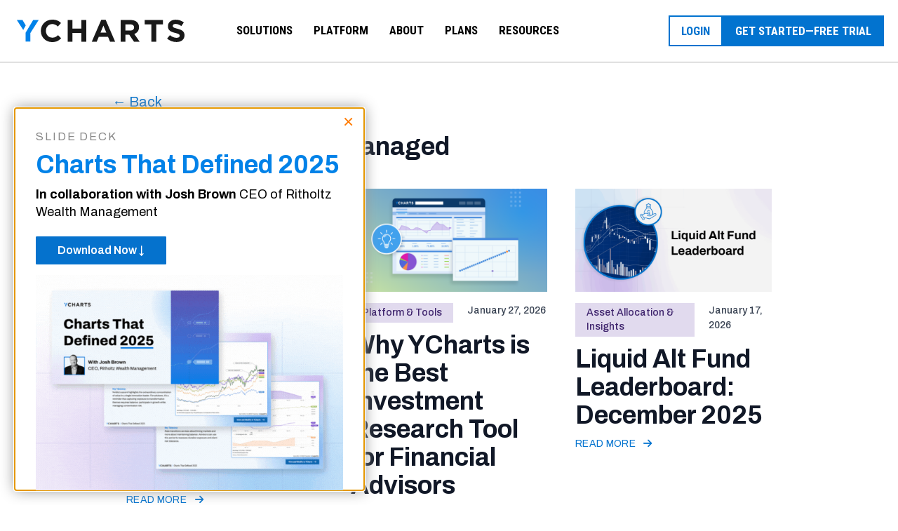

--- FILE ---
content_type: application/javascript
request_url: https://get.ycharts.com/wp-content/themes/ycharts-theme/js/quote-carousel.js
body_size: -408
content:
(function($) {

  $('.your-class').slick({
    dots: true,
    arrows:false,
    customPaging: function(slider, i) {
      return '<button class="slick-dot">' + (i + 1) + '</button>';
    },
  });

})(jQuery);


--- FILE ---
content_type: application/javascript
request_url: https://data.awkward.ycharts.com/data/guide.js/7126ab0f-3aab-4f21-5c59-b5848fab7aaf?id=20&jzb=eJx9jk9L_DAQhr9LzrudWkHYnhT8HfTgiv_AvYQxGdJAmqnJpLhIv_um_GD15C3z8uZ5n281--yF051VvdKP_x5u9_pF3x_c03D4dO_7oDYKjeESZa3EEsJGlRRqexCZcg_gSJqjGTBJbgyPkChzSYYyfAR2IOgAjfiZwnE7YkRHFiqVg3372f4PHknQoqDqz2Lr0_8hFzC6Upm1QVG_Pl9PnP2XWs7aFVCPCRNFufkd1aH1V7eD9gK6truqtJlS9hzXuLlsd02np8R261ktywk08WVq&v=2.309.2_prod-io&ct=1769685951635
body_size: 8577
content:
pendo.guidesPayload({"guides":[{"createdByUser":{"id":"","username":"","first":"","last":"","role":0,"userType":"","hasLoggedIn":false},"createdAt":1737046207272,"lastUpdatedByUser":{"id":"","username":"","first":"","last":"","role":0,"userType":"","hasLoggedIn":false},"lastUpdatedAt":1745508056946,"appId":-323232,"id":"2LZmXI4OcFIT48Uf0XoqMVYC8xY","name":"White Paper Debunking  Investing Myths","state":"public","emailState":"","launchMethod":"auto-launcher","isMultiStep":false,"isTraining":false,"attributes":{"type":"building-block","device":{"type":"desktop"},"sharedServiceVersion":"5.1.9","priority":747,"overrideAutoThrottling":false},"audience":[{"source":{"visitors":null}},{"eval":{"accountId":"metadata.auto.accountids"}},{"unwind":{"field":"accountId","keepEmpty":true}},{"select":{"visitorId":"visitorId"}}],"audienceUiHint":{"filters":[{"kind":"visitor","segmentId":"everyone"}]},"authoredLanguage":"en-US","recurrence":0,"recurrenceEligibilityWindow":0,"resetAt":0,"publishedAt":1737046708148,"publishedEver":true,"currentFirstEligibleToBeSeenAt":1737046708148,"isTopLevel":false,"isModule":false,"editorType":"visualDesignStudio","dependentMetadata":[],"autoCreateFeedback":false,"language":"","steps":[{"id":"iaN5srM3ZgIVG8VbOns9uFLhrh4","guideId":"2LZmXI4OcFIT48Uf0XoqMVYC8xY","templateId":"building-block-guide","type":"building-block","elementPathRule":"","triggerElementPathRule":"","confirmationElementPathRule":"","contentType":"text/html; charset=utf-8","buildingBlocksUrl":"https://content.awkward.ycharts.com/guide-content/2LZmXI4OcFIT48Uf0XoqMVYC8xY/iaN5srM3ZgIVG8VbOns9uFLhrh4/a8rV5fVqVbVeL7sokOAPZ3-xl_Y.buildingBlocks.json","domUrl":"https://content.awkward.ycharts.com/guide-content/2LZmXI4OcFIT48Uf0XoqMVYC8xY/iaN5srM3ZgIVG8VbOns9uFLhrh4/KZdEkuDQVnMzo8rlWXUP7HGRVEU.dom.json?sha256=loxIAPzppWTPPHCTDL-kXlBGeZHmNJpzSU1rduUmlsE","domJsonpUrl":"https://content.awkward.ycharts.com/guide-content/2LZmXI4OcFIT48Uf0XoqMVYC8xY/iaN5srM3ZgIVG8VbOns9uFLhrh4/EifXW_Ht9t31lzlreOF7ngT6_Xg.dom.jsonp?sha256=QbdXN798u-6AsqVnZXzE_xU46suhiaqDWP36221DfkM","rank":5000000,"advanceMethod":"button","attributes":{"blockOutUI":{"additionalElements":"","enabled":false,"padding":{"bottom":0,"left":0,"right":0,"top":0}},"isAutoFocus":true,"themeId":"TcfZObSpUe49b01aZgE6XT51nlE"},"lastUpdatedAt":1745508017037,"resetAt":0}],"guideDismissCount":0},{"createdByUser":{"id":"","username":"","first":"","last":"","role":0,"userType":"","hasLoggedIn":false},"createdAt":1765463026806,"lastUpdatedByUser":{"id":"","username":"","first":"","last":"","role":0,"userType":"","hasLoggedIn":false},"lastUpdatedAt":1765483453351,"appId":-323232,"id":"BV_o47gBSb4keKJeenNObAIn3FU","name":"Slide Deck: Josh Brown on the Charts That Defined 2025","state":"public","emailState":"","launchMethod":"auto","isMultiStep":false,"isTraining":false,"attributes":{"type":"building-block","device":{"type":"desktop"},"sharedServiceVersion":"5.26.0","priority":754},"audience":[{"source":{"visitors":null}},{"eval":{"accountId":"metadata.auto.accountids"}},{"unwind":{"field":"accountId","keepEmpty":true}},{"select":{"visitorId":"visitorId"}}],"audienceUiHint":{"filters":[{"kind":"visitor","segmentId":"everyone"}]},"authoredLanguage":"en-US","recurrence":0,"recurrenceEligibilityWindow":0,"resetAt":0,"publishedAt":1765471499812,"publishedEver":true,"currentFirstEligibleToBeSeenAt":1765471499812,"isTopLevel":false,"isModule":false,"editorType":"visualDesignStudio","dependentMetadata":[],"autoCreateFeedback":false,"language":"","steps":[{"id":"x0RDu69ntYnrjD7xIGXyY54KAbs","guideId":"BV_o47gBSb4keKJeenNObAIn3FU","templateId":"building-block-guide","type":"building-block","elementPathRule":"","triggerElementPathRule":"","confirmationElementPathRule":"","contentType":"text/html; charset=utf-8","buildingBlocksUrl":"https://content.awkward.ycharts.com/guide-content/BV_o47gBSb4keKJeenNObAIn3FU/x0RDu69ntYnrjD7xIGXyY54KAbs/5j68zFezBtVc_3bdl0WldNQ6Au8.buildingBlocks.json","domUrl":"https://content.awkward.ycharts.com/guide-content/BV_o47gBSb4keKJeenNObAIn3FU/x0RDu69ntYnrjD7xIGXyY54KAbs/-eZDE60mxLrDnVS8a3vVTpanr-A.dom.json?sha256=maSDI8fPhBFzcXrMGgZhP4PNQpHdx-aqhrN2W6UaNwk","domJsonpUrl":"https://content.awkward.ycharts.com/guide-content/BV_o47gBSb4keKJeenNObAIn3FU/x0RDu69ntYnrjD7xIGXyY54KAbs/0_AhWUjrJmdNz3c8MOWvKy19um8.dom.jsonp?sha256=9pc62A_9gV6UxB3oL_WGIi9h2zOiopP0H4I2sbs7zRI","rank":5000000,"advanceMethod":"button","attributes":{"blockOutUI":{"additionalElements":"","enabled":false,"padding":{"bottom":0,"left":0,"right":0,"top":0}},"darkMode":{"selector":""},"isAutoFocus":true,"themeId":"TcfZObSpUe49b01aZgE6XT51nlE"},"lastUpdatedAt":1765471411736,"resetAt":0}],"guideDismissCount":0},{"createdByUser":{"id":"","username":"","first":"","last":"","role":0,"userType":"","hasLoggedIn":false},"createdAt":1697132154809,"lastUpdatedByUser":{"id":"","username":"","first":"","last":"","role":0,"userType":"","hasLoggedIn":false},"lastUpdatedAt":1745505787300,"appId":-323232,"id":"F89T7wBsAspYhwb6Dz-wBBle57E","name":"White Paper: How Advisors Use YCharts to Save Clients Money on Taxes","state":"public","emailState":"","launchMethod":"auto-launcher","isMultiStep":false,"isTraining":false,"attributes":{"type":"building-block","device":{"type":"desktop"},"sharedServiceVersion":"5.1.9","priority":473},"audience":[{"source":{"visitors":null}},{"eval":{"accountId":"metadata.auto.accountids"}},{"unwind":{"field":"accountId","keepEmpty":true}},{"select":{"visitorId":"visitorId"}}],"audienceUiHint":{"filters":[{"kind":"visitor","segmentId":"everyone"}]},"authoredLanguage":"en-US","recurrence":0,"recurrenceEligibilityWindow":0,"resetAt":0,"publishedAt":1745505787300,"publishedEver":true,"currentFirstEligibleToBeSeenAt":1745505787300,"isTopLevel":false,"isModule":false,"editorType":"visualDesignStudio","dependentMetadata":[],"autoCreateFeedback":false,"language":"","steps":[{"id":"MNHTLWmeaoX90uPDSbVI7_PfKGM","guideId":"F89T7wBsAspYhwb6Dz-wBBle57E","templateId":"building-block-guide","type":"building-block","elementPathRule":"","triggerElementPathRule":"","confirmationElementPathRule":"","contentType":"text/html; charset=utf-8","buildingBlocksUrl":"https://content.awkward.ycharts.com/guide-content/F89T7wBsAspYhwb6Dz-wBBle57E/MNHTLWmeaoX90uPDSbVI7_PfKGM/VS4Gi6FzOyyZO7VQlzDBnZb-gvg.buildingBlocks.json","domUrl":"https://content.awkward.ycharts.com/guide-content/F89T7wBsAspYhwb6Dz-wBBle57E/MNHTLWmeaoX90uPDSbVI7_PfKGM/3qu_3_tuZM8Cp__HVWGK5BWkJK0.dom.json?sha256=s6LJ6AAJ5FuhyIB6M4CHCzmxgKJ7hnV90BuY2o15F6M","domJsonpUrl":"https://content.awkward.ycharts.com/guide-content/F89T7wBsAspYhwb6Dz-wBBle57E/MNHTLWmeaoX90uPDSbVI7_PfKGM/Uh3b_JMK74YTVYo6fHybuAqMo3c.dom.jsonp?sha256=-yojgprSTQTW0sdUyr55jIp6d9bQ1WKaSdrxP4LHJso","rank":10000000,"advanceMethod":"button","attributes":{"blockOutUI":{"additionalElements":"","enabled":false,"padding":{"bottom":0,"left":0,"right":0,"top":0}},"isAutoFocus":true,"themeId":"TcfZObSpUe49b01aZgE6XT51nlE"},"lastUpdatedAt":1745505778095,"resetAt":0}],"guideDismissCount":0},{"createdByUser":{"id":"","username":"","first":"","last":"","role":0,"userType":"","hasLoggedIn":false},"createdAt":1678989571645,"lastUpdatedByUser":{"id":"","username":"","first":"","last":"","role":0,"userType":"","hasLoggedIn":false},"lastUpdatedAt":1745500233734,"appId":-323232,"id":"MEJdtSyknvWe9VDxsS2t3siM4Ao","name":"Slide Deck: Top 10 Visuals","state":"public","emailState":"","launchMethod":"launcher","isMultiStep":false,"isTraining":false,"attributes":{"type":"building-block","device":{"type":"desktop"},"priority":328,"sharedServiceVersion":"5.1.2","capping":{"maxSessionImpressions":1,"maxImpressions":1}},"audience":[{"source":{"visitors":null}},{"eval":{"accountId":"metadata.auto.accountids"}},{"unwind":{"field":"accountId","keepEmpty":true}},{"select":{"visitorId":"visitorId"}}],"audienceUiHint":{"filters":[{"kind":"visitor","segmentId":"everyone"}]},"authoredLanguage":"en-US","recurrence":0,"recurrenceEligibilityWindow":0,"resetAt":0,"publishedAt":1715193912991,"publishedEver":true,"currentFirstEligibleToBeSeenAt":1679430335582,"isTopLevel":false,"isModule":false,"editorType":"visualDesignStudio","dependentMetadata":[],"autoCreateFeedback":false,"language":"","steps":[{"id":"eclPVatHpv0G5ecVGGkMU6My7Fo","guideId":"MEJdtSyknvWe9VDxsS2t3siM4Ao","templateId":"building-block-guide","type":"building-block","elementPathRule":"","triggerElementPathRule":"","confirmationElementPathRule":"","contentType":"text/html; charset=utf-8","buildingBlocksUrl":"https://content.awkward.ycharts.com/guide-content/MEJdtSyknvWe9VDxsS2t3siM4Ao/eclPVatHpv0G5ecVGGkMU6My7Fo/Sz7azN1uYAm89QEm7x6W3VBsagw.buildingBlocks.json","domUrl":"https://content.awkward.ycharts.com/guide-content/MEJdtSyknvWe9VDxsS2t3siM4Ao/eclPVatHpv0G5ecVGGkMU6My7Fo/z2G6C93K5FypzdU-Ux35UpRZfkM.dom.json?sha256=_MfmcVLJvdSg35-HX6FTN6DmAQFTRtDFRc0q5lZMu1c","domJsonpUrl":"https://content.awkward.ycharts.com/guide-content/MEJdtSyknvWe9VDxsS2t3siM4Ao/eclPVatHpv0G5ecVGGkMU6My7Fo/i7xbHV4ABPTsOZlQLSY1iyaZX8s.dom.jsonp?sha256=6v70v8N7uJzn_rMmc-5-KIu7VUqt3kIUomvPmlsHIIo","rank":10000000,"advanceMethod":"button","attributes":{"blockOutUI":{"additionalElements":"","enabled":false,"padding":{"bottom":0,"left":0,"right":0,"top":0}},"isAutoFocus":true,"themeId":"TcfZObSpUe49b01aZgE6XT51nlE"},"lastUpdatedAt":1745436729578,"resetAt":0}],"guideDismissCount":0},{"createdByUser":{"id":"","username":"","first":"","last":"","role":0,"userType":"","hasLoggedIn":false},"createdAt":1704813519735,"lastUpdatedByUser":{"id":"","username":"","first":"","last":"","role":0,"userType":"","hasLoggedIn":false},"lastUpdatedAt":1706151767085,"appId":-323232,"id":"MEWHFv-WMUT5xVIu9q2rkc1h5YM","name":"Coming Soon! Schwab Integration Webinar","state":"public","emailState":"","launchMethod":"api","isMultiStep":false,"isTraining":false,"attributes":{"type":"building-block","device":{"type":"all"},"sharedServiceVersion":"4.8.30","priority":522,"isAnnouncement":true},"audienceUiHint":{"filters":[]},"authoredLanguage":"en-US","recurrence":0,"recurrenceEligibilityWindow":0,"resetAt":0,"publishedAt":1704813669438,"publishedEver":true,"currentFirstEligibleToBeSeenAt":1704813669438,"isTopLevel":false,"isModule":false,"editorType":"visualDesignStudio","dependentMetadata":[],"autoCreateFeedback":false,"language":"","steps":[{"id":"dnabBDmpbwUKB0aXzx5WbwqjOaU","guideId":"MEWHFv-WMUT5xVIu9q2rkc1h5YM","templateId":"building-block-guide","type":"building-block","elementPathRule":"","triggerElementPathRule":"","confirmationElementPathRule":"","contentType":"text/html; charset=utf-8","buildingBlocksUrl":"https://content.awkward.ycharts.com/guide-content/MEWHFv-WMUT5xVIu9q2rkc1h5YM/dnabBDmpbwUKB0aXzx5WbwqjOaU/66mLYDyoWXQDavbrY4Q-Q6oGyyU.buildingBlocks.json","domUrl":"https://content.awkward.ycharts.com/guide-content/MEWHFv-WMUT5xVIu9q2rkc1h5YM/dnabBDmpbwUKB0aXzx5WbwqjOaU/46rv7gs6qHKEv4cvZ3n_aQ47YIs.dom.json?sha256=eDjK5_u570AzlFHOybG4jNOllHyKdwITXn7TKZiyXFk","domJsonpUrl":"https://content.awkward.ycharts.com/guide-content/MEWHFv-WMUT5xVIu9q2rkc1h5YM/dnabBDmpbwUKB0aXzx5WbwqjOaU/ygqs4RIjqdDVFqr2HSsfG30d9_k.dom.jsonp?sha256=UAFZxIaNkv6utC9RapZt9NwcQGRJ7pcbS2Iz81m_Btw","rank":10000000,"advanceMethod":"button","attributes":{"isAutoFocus":true,"themeId":"unthemed"},"lastUpdatedAt":1704813652685,"resetAt":0}],"guideDismissCount":0},{"createdByUser":{"id":"","username":"","first":"","last":"","role":0,"userType":"","hasLoggedIn":false},"createdAt":1704813722918,"lastUpdatedByUser":{"id":"","username":"","first":"","last":"","role":0,"userType":"","hasLoggedIn":false},"lastUpdatedAt":1706731651245,"appId":-323232,"id":"RLX3TlnSsXjPYa8DA647-XALINo","name":"Coming Soon! Michael Kitces + YCharts Webinar","state":"public","emailState":"","launchMethod":"api","isMultiStep":false,"isTraining":false,"attributes":{"type":"building-block","device":{"type":"all"},"sharedServiceVersion":"4.8.30","priority":523,"isAnnouncement":true},"audienceUiHint":{"filters":[]},"authoredLanguage":"en-US","recurrence":0,"recurrenceEligibilityWindow":0,"resetAt":0,"publishedAt":1704815023970,"publishedEver":true,"currentFirstEligibleToBeSeenAt":1704815023970,"isTopLevel":false,"isModule":false,"editorType":"visualDesignStudio","dependentMetadata":[],"autoCreateFeedback":false,"language":"","steps":[{"id":"tCl-w4LjjhOMrZVtkTuUf9vZ7sU","guideId":"RLX3TlnSsXjPYa8DA647-XALINo","templateId":"building-block-guide","type":"building-block","elementPathRule":"","triggerElementPathRule":"","confirmationElementPathRule":"","contentType":"text/html; charset=utf-8","buildingBlocksUrl":"https://content.awkward.ycharts.com/guide-content/RLX3TlnSsXjPYa8DA647-XALINo/tCl-w4LjjhOMrZVtkTuUf9vZ7sU/ffhz4OxNT95YYsC_rHM-LsacMHU.buildingBlocks.json","domUrl":"https://content.awkward.ycharts.com/guide-content/RLX3TlnSsXjPYa8DA647-XALINo/tCl-w4LjjhOMrZVtkTuUf9vZ7sU/bEv6OyxxQ0coDhlvvBEkKPE8Uds.dom.json?sha256=hxpo9z_AiOQKjJlEUBZ9N9kKlMl3ItgGepqOTR9-zRg","domJsonpUrl":"https://content.awkward.ycharts.com/guide-content/RLX3TlnSsXjPYa8DA647-XALINo/tCl-w4LjjhOMrZVtkTuUf9vZ7sU/7U2NR_VFtXy3TJ9NZj6NwCGr92g.dom.jsonp?sha256=RzSrYtBu3icp_hA52GppZWBP-74D3H-O1E4M-GcKaSA","rank":10000000,"advanceMethod":"button","attributes":{"isAutoFocus":true,"themeId":"unthemed"},"lastUpdatedAt":1704814988402,"resetAt":0}],"guideDismissCount":0},{"createdByUser":{"id":"","username":"","first":"","last":"","role":0,"userType":"","hasLoggedIn":false},"createdAt":1745505932751,"lastUpdatedByUser":{"id":"","username":"","first":"","last":"","role":0,"userType":"","hasLoggedIn":false},"lastUpdatedAt":1745511367384,"appId":-323232,"id":"YAT32QjY9XlvFWVvsPry0sGkEbY","name":"Tariffs Through the Long-Term Lens","state":"public","emailState":"","launchMethod":"auto-launcher","isMultiStep":false,"isTraining":false,"attributes":{"type":"building-block","device":{"type":"desktop"},"sharedServiceVersion":"5.1.9","priority":783},"audienceUiHint":{"filters":[]},"authoredLanguage":"en-US","recurrence":0,"recurrenceEligibilityWindow":0,"resetAt":0,"publishedAt":1745511367384,"publishedEver":true,"currentFirstEligibleToBeSeenAt":1745511367384,"isTopLevel":false,"isModule":false,"editorType":"visualDesignStudio","dependentMetadata":[],"autoCreateFeedback":false,"language":"","steps":[{"id":"_efZ-GDrrT65VUlIIBbi8dY1z20","guideId":"YAT32QjY9XlvFWVvsPry0sGkEbY","templateId":"building-block-guide","type":"building-block","elementPathRule":"","triggerElementPathRule":"","confirmationElementPathRule":"","contentType":"text/html; charset=utf-8","buildingBlocksUrl":"https://content.awkward.ycharts.com/guide-content/YAT32QjY9XlvFWVvsPry0sGkEbY/_efZ-GDrrT65VUlIIBbi8dY1z20/hBR6qPWOmLeAEs6EAeto55UDgWQ.buildingBlocks.json","domUrl":"https://content.awkward.ycharts.com/guide-content/YAT32QjY9XlvFWVvsPry0sGkEbY/_efZ-GDrrT65VUlIIBbi8dY1z20/KPAbNor-wOQDJeuoOCwmDkPVDlg.dom.json?sha256=Kp3c-TEzdf4DhbGVu1Ms0Wx7vHa78HLzbthu0V20mqw","domJsonpUrl":"https://content.awkward.ycharts.com/guide-content/YAT32QjY9XlvFWVvsPry0sGkEbY/_efZ-GDrrT65VUlIIBbi8dY1z20/Ol6yUS26pjMO7W4jxCLXJ-YpZ9E.dom.jsonp?sha256=OrYF3xxYG54L8IC2oVC_Funr0ldb9blLmOhkPdL3nNY","rank":5000000,"advanceMethod":"button","attributes":{"blockOutUI":{"additionalElements":"","enabled":false,"padding":{"bottom":0,"left":0,"right":0,"top":0}},"isAutoFocus":true,"themeId":"TcfZObSpUe49b01aZgE6XT51nlE"},"lastUpdatedAt":1745511330551,"resetAt":0}],"guideDismissCount":0},{"createdByUser":{"id":"","username":"","first":"","last":"","role":0,"userType":"","hasLoggedIn":false},"createdAt":1745505482749,"lastUpdatedByUser":{"id":"","username":"","first":"","last":"","role":0,"userType":"","hasLoggedIn":false},"lastUpdatedAt":1745511259841,"appId":-323232,"id":"edYsbl34VwmkojC16aeNsRLByew","name":"Market Wrap","state":"public","emailState":"","launchMethod":"auto-launcher","isMultiStep":false,"isTraining":false,"attributes":{"type":"building-block","device":{"type":"desktop"},"sharedServiceVersion":"5.1.9","priority":783},"audienceUiHint":{"filters":[]},"authoredLanguage":"en-US","recurrence":0,"recurrenceEligibilityWindow":0,"resetAt":0,"publishedAt":1745511259841,"publishedEver":true,"currentFirstEligibleToBeSeenAt":1745511259841,"isTopLevel":false,"isModule":false,"editorType":"visualDesignStudio","dependentMetadata":[],"autoCreateFeedback":false,"language":"","steps":[{"id":"dL3_hEfWEhg77XKMwpzRayoieec","guideId":"edYsbl34VwmkojC16aeNsRLByew","templateId":"building-block-guide","type":"building-block","elementPathRule":"","triggerElementPathRule":"","confirmationElementPathRule":"","contentType":"text/html; charset=utf-8","buildingBlocksUrl":"https://content.awkward.ycharts.com/guide-content/edYsbl34VwmkojC16aeNsRLByew/dL3_hEfWEhg77XKMwpzRayoieec/HfQiv09kNGPQvlZb0sCX6N2Fyfc.buildingBlocks.json","domUrl":"https://content.awkward.ycharts.com/guide-content/edYsbl34VwmkojC16aeNsRLByew/dL3_hEfWEhg77XKMwpzRayoieec/xdN51ZEsAvGiwNoRZgOkl9cMhiE.dom.json?sha256=QkAe8l5A_1j7DqcS5z51atgw6CzKesmvhGBu1Lc5Mv8","domJsonpUrl":"https://content.awkward.ycharts.com/guide-content/edYsbl34VwmkojC16aeNsRLByew/dL3_hEfWEhg77XKMwpzRayoieec/9u-bgRrBvKHFLQFDGsv3skOo-gU.dom.jsonp?sha256=ttKgCXbem4sqXW_DOordHYc8qr94ILyKLpm_aXcmnzs","rank":10000000,"advanceMethod":"button","attributes":{"blockOutUI":{"additionalElements":"","enabled":false,"padding":{"bottom":0,"left":0,"right":0,"top":0}},"isAutoFocus":true,"themeId":"TcfZObSpUe49b01aZgE6XT51nlE"},"lastUpdatedAt":1745511216768,"resetAt":0}],"guideDismissCount":0},{"createdByUser":{"id":"","username":"","first":"","last":"","role":0,"userType":"","hasLoggedIn":false},"createdAt":1672766475104,"lastUpdatedByUser":{"id":"","username":"","first":"","last":"","role":0,"userType":"","hasLoggedIn":false},"lastUpdatedAt":1745502012617,"appId":-323232,"id":"ieDMRHwEoEsoc1SEKd_z7jPWRxE","name":"Survey Results: How Can Advisors Better Communicate with Clients?","state":"public","emailState":"","launchMethod":"launcher-auto","isMultiStep":false,"isTraining":false,"attributes":{"type":"building-block","device":{"type":"desktop"},"priority":31,"sharedServiceVersion":"5.1.9","capping":{"maxSessionImpressions":1,"maxImpressions":1},"badge":null,"dom":{"isOnlyShowOnce":false,"showGuideOnlyOnElementClick":true}},"audience":[{"source":{"visitors":null}},{"eval":{"accountId":"metadata.auto.accountids"}},{"unwind":{"field":"accountId","keepEmpty":true}},{"select":{"visitorId":"visitorId"}}],"audienceUiHint":{"filters":[{"kind":"visitor","segmentId":"everyone"}]},"authoredLanguage":"en-US","recurrence":0,"recurrenceEligibilityWindow":0,"resetAt":0,"publishedAt":1715193123373,"publishedEver":true,"currentFirstEligibleToBeSeenAt":1715193232856,"isTopLevel":false,"isModule":false,"editorType":"visualDesignStudio","dependentMetadata":[],"autoCreateFeedback":false,"language":"","steps":[{"id":"DyKen3SwFfxRRTw2VCIb1NWCenk","guideId":"ieDMRHwEoEsoc1SEKd_z7jPWRxE","templateId":"building-block-guide","type":"building-block","elementPathRule":".manage-title:contains('Stock Market- KH')","triggerElementPathRule":"","confirmationElementPathRule":"","contentType":"text/html; charset=utf-8","buildingBlocksUrl":"https://content.awkward.ycharts.com/guide-content/ieDMRHwEoEsoc1SEKd_z7jPWRxE/DyKen3SwFfxRRTw2VCIb1NWCenk/bzWm8rLRPCOhPo0rNv645287Bm4.buildingBlocks.json","domUrl":"https://content.awkward.ycharts.com/guide-content/ieDMRHwEoEsoc1SEKd_z7jPWRxE/DyKen3SwFfxRRTw2VCIb1NWCenk/T5mcnKSMD_3TR1FlUBQ0Yp6UxgA.dom.json?sha256=Z2dvPhqY_nm6BFFcMe7gc3_c5fJtv3Y-z4L_EyHhVSM","domJsonpUrl":"https://content.awkward.ycharts.com/guide-content/ieDMRHwEoEsoc1SEKd_z7jPWRxE/DyKen3SwFfxRRTw2VCIb1NWCenk/uwre6alNCMMimo3gOESpXmMGSvA.dom.jsonp?sha256=0Q25S7xQsquTIVj-T-UJM290yCs6ykgUPr89ImMo4OU","rank":5000000,"advanceMethod":"button","attributes":{"blockOutUI":{"additionalElements":"","enabled":false,"padding":{"bottom":0,"left":0,"right":0,"top":0}},"elementSelectionType":"step1","isAutoFocus":true,"themeId":"TcfZObSpUe49b01aZgE6XT51nlE"},"lastUpdatedAt":1745501958287,"resetAt":0}],"guideDismissCount":0},{"createdByUser":{"id":"","username":"","first":"","last":"","role":0,"userType":"","hasLoggedIn":false},"createdAt":1743615212059,"lastUpdatedByUser":{"id":"","username":"","first":"","last":"","role":0,"userType":"","hasLoggedIn":false},"lastUpdatedAt":1745502143044,"appId":-323232,"id":"nuSWxn0Lo6B9fR2vXT-w5OsD5X0","name":"WHITE PAPER: What is the Optimal Portfolio  Rebalancing Strategy?","state":"public","emailState":"","launchMethod":"auto-launcher","isMultiStep":false,"isTraining":false,"attributes":{"type":"building-block","device":{"type":"desktop"},"sharedServiceVersion":"5.0.16","priority":778},"audience":[{"source":{"visitors":null}},{"select":{"visitorId":"visitorId"}}],"audienceUiHint":{"filters":[]},"authoredLanguage":"en-US","recurrence":0,"recurrenceEligibilityWindow":0,"resetAt":0,"publishedAt":1744903955031,"publishedEver":true,"currentFirstEligibleToBeSeenAt":1744903955031,"isTopLevel":false,"isModule":false,"editorType":"visualDesignStudio","dependentMetadata":[],"autoCreateFeedback":false,"language":"","steps":[{"id":"uW239Sp8IedrZYQwN89e5YXBD4E","guideId":"nuSWxn0Lo6B9fR2vXT-w5OsD5X0","templateId":"building-block-guide","type":"building-block","elementPathRule":"","triggerElementPathRule":"","confirmationElementPathRule":"","contentType":"text/html; charset=utf-8","buildingBlocksUrl":"https://content.awkward.ycharts.com/guide-content/nuSWxn0Lo6B9fR2vXT-w5OsD5X0/uW239Sp8IedrZYQwN89e5YXBD4E/du3nlrd3Nol_AcEZBKRwxaqruzA.buildingBlocks.json","domUrl":"https://content.awkward.ycharts.com/guide-content/nuSWxn0Lo6B9fR2vXT-w5OsD5X0/uW239Sp8IedrZYQwN89e5YXBD4E/rT4H33UjzcuGuaZybwESjIuA9Kg.dom.json?sha256=ngODP6bCBE2zjqOrb_n1ey5AuzYKv3yzzufeeKKUXlk","domJsonpUrl":"https://content.awkward.ycharts.com/guide-content/nuSWxn0Lo6B9fR2vXT-w5OsD5X0/uW239Sp8IedrZYQwN89e5YXBD4E/eMGRShYn0tz130NtJe5raI93fPo.dom.jsonp?sha256=IEXr2vzhE5GgHw0Z0WtGT7cyq2IrKWgMSllx19Tn2qs","rank":10000000,"advanceMethod":"button","attributes":{"blockOutUI":{"additionalElements":"","enabled":false,"padding":{"bottom":0,"left":0,"right":0,"top":0}},"isAutoFocus":true,"themeId":"TcfZObSpUe49b01aZgE6XT51nlE"},"lastUpdatedAt":1744128675515,"resetAt":0}],"guideDismissCount":0},{"createdByUser":{"id":"","username":"","first":"","last":"","role":0,"userType":"","hasLoggedIn":false},"createdAt":1639537361893,"lastUpdatedByUser":{"id":"","username":"","first":"","last":"","role":0,"userType":"","hasLoggedIn":false},"lastUpdatedAt":1768411977907,"appId":-323232,"id":"mTls2QHr2mX9KlYIOdBRSNCl8_M","name":"Resource Center","state":"public","emailState":"","launchMethod":"dom","isMultiStep":false,"isTraining":false,"attributes":{"type":"building-block","device":{"type":"desktop"},"priority":29,"sharedServiceVersion":"4.1.31","badge":null,"resourceCenter":{"children":["nBPiV-cXpOpcwregEqNssmZcLkk@mTls2QHr2mX9KlYIOdBRSNCl8_M","3u_ZIcEqA8oEqqSSHSH-Kbnh95c@mTls2QHr2mX9KlYIOdBRSNCl8_M","_Ji8GHrABwvXfBCENV-Ga31zXKc@mTls2QHr2mX9KlYIOdBRSNCl8_M","1qna5Zrj2fXSLfYbP-z33cw1t_c@mTls2QHr2mX9KlYIOdBRSNCl8_M","6uo_8nNjd9fDPkqHgTdu805rKLc@mTls2QHr2mX9KlYIOdBRSNCl8_M","eB62yQBc0NhYvcIyogFjFdkjrbA@mTls2QHr2mX9KlYIOdBRSNCl8_M"],"isTopLevel":true,"moduleId":"HomeViewModule","originId":"mTls2QHr2mX9KlYIOdBRSNCl8_M"},"notificationBubble":{"background-color":"#D2222A","font-weight":400,"font-family":"inherit","color":"#FFFFFF"},"activation":{"event":["click"],"selector":"div.pendo-widget-icon"},"dom":{"isOnlyShowOnce":false,"showGuideOnlyOnElementClick":true},"elementSelectionType":"custom"},"audienceUiHint":{"filters":[]},"authoredLanguage":"en-US","recurrence":0,"recurrenceEligibilityWindow":0,"resetAt":0,"publishedAt":1768411977907,"publishedEver":true,"currentFirstEligibleToBeSeenAt":0,"isTopLevel":true,"isModule":false,"originId":"mTls2QHr2mX9KlYIOdBRSNCl8_M","children":["nBPiV-cXpOpcwregEqNssmZcLkk@mTls2QHr2mX9KlYIOdBRSNCl8_M","3u_ZIcEqA8oEqqSSHSH-Kbnh95c@mTls2QHr2mX9KlYIOdBRSNCl8_M","_Ji8GHrABwvXfBCENV-Ga31zXKc@mTls2QHr2mX9KlYIOdBRSNCl8_M","1qna5Zrj2fXSLfYbP-z33cw1t_c@mTls2QHr2mX9KlYIOdBRSNCl8_M","6uo_8nNjd9fDPkqHgTdu805rKLc@mTls2QHr2mX9KlYIOdBRSNCl8_M","eB62yQBc0NhYvcIyogFjFdkjrbA@mTls2QHr2mX9KlYIOdBRSNCl8_M"],"editorType":"","dependentMetadata":[],"autoCreateFeedback":false,"language":"","steps":[{"id":"gzP7cF-Me5Dq_JOFsm-vM7LLvgc","guideId":"mTls2QHr2mX9KlYIOdBRSNCl8_M","templateId":"building-block-guide","type":"","elementPathRule":"div.pendo-widget-icon","triggerElementPathRule":"","confirmationElementPathRule":"","contentType":"text/html; charset=utf-8","buildingBlocksUrl":"https://content.awkward.ycharts.com/guide-content/mTls2QHr2mX9KlYIOdBRSNCl8_M/gzP7cF-Me5Dq_JOFsm-vM7LLvgc/qPt7p8_Rsqycltu8SBDU6rpZrRU.buildingBlocks.json","domUrl":"https://content.awkward.ycharts.com/guide-content/mTls2QHr2mX9KlYIOdBRSNCl8_M/gzP7cF-Me5Dq_JOFsm-vM7LLvgc/M6V23m3ternoLQxqR81IJ_QqJm8.dom.json?sha256=XuFtLiDpiupYsmazpnkgJlzmTrW_jgQlFrAXaZLCK8w","domJsonpUrl":"https://content.awkward.ycharts.com/guide-content/mTls2QHr2mX9KlYIOdBRSNCl8_M/gzP7cF-Me5Dq_JOFsm-vM7LLvgc/wuKnoHNgPdjxNvLaG2CQMhK2VSI.dom.jsonp?sha256=N908-2kIESS_ABXU7iAL9INBBmeA72SGH0OTWyj0GoQ","rank":5000000,"advanceMethod":"","attributes":{"elementSelectionType":"custom","layoutDir":"auto"},"lastUpdatedAt":1707427719211,"resetAt":0}],"guideDismissCount":0},{"createdByUser":{"id":"","username":"","first":"","last":"","role":0,"userType":"","hasLoggedIn":false},"createdAt":1646174087102,"lastUpdatedByUser":{"id":"","username":"","first":"","last":"","role":0,"userType":"","hasLoggedIn":false},"lastUpdatedAt":1768411977907,"appId":-323232,"id":"3u_ZIcEqA8oEqqSSHSH-Kbnh95c@mTls2QHr2mX9KlYIOdBRSNCl8_M","name":"Sharable Content","state":"public","emailState":"","launchMethod":"api","isMultiStep":false,"isTraining":false,"attributes":{"type":"building-block","sharedServiceVersion":"4.1.31","priority":82,"device":{"type":"desktop"},"resourceCenter":{"children":["tPfOtOJAFiJm3PLpaHRiHyVb_2Q","TFz1D8vXgexkwD6DOGQhgR4bVJs","MEJdtSyknvWe9VDxsS2t3siM4Ao","AMxeXdmJikOTdd-w7EGvWtaUsDk","vitvyo1elyNJti3wt3k9L-6mEfQ","edYsbl34VwmkojC16aeNsRLByew","YAT32QjY9XlvFWVvsPry0sGkEbY","2LZmXI4OcFIT48Uf0XoqMVYC8xY","nuSWxn0Lo6B9fR2vXT-w5OsD5X0","ieDMRHwEoEsoc1SEKd_z7jPWRxE","t-sfZo_CNsmeCa0oRy1Ixmz4lYQ","F89T7wBsAspYhwb6Dz-wBBle57E","vl-HwlLqrPuJY1jyGzeqtqLKumg","rohZslbUE3c94HjDsEdntXWlpCQ","3i1dHGZjuGeTZvjD4yMQ2f1cze8","YPvV_aqD8DMrxLFxGEhgpMSAISA","UegE4jKt9lFsrNvv8ECRrvR_p3Q","qZnXhw3DXPgPaqMEaXNUE9sQD-A","R6lihzi_IzIsOxS9BXWJ4kML3iw","_3ipGUYc6LLkjTYQ4gn3izOHESE","WJXjkKoi4Tw6LetYt-26S4BBAhA","JTR82kZGyQLAIY5IL1WkC9oenX0"],"isTopLevel":false,"moduleId":"GuideListModule","originId":"3u_ZIcEqA8oEqqSSHSH-Kbnh95c@mTls2QHr2mX9KlYIOdBRSNCl8_M","homeViewId":"mTls2QHr2mX9KlYIOdBRSNCl8_M","isModule":true}},"audience":[{"source":{"visitors":null}},{"eval":{"accountId":"metadata.auto.accountids"}},{"unwind":{"field":"accountId","keepEmpty":true}},{"select":{"visitorId":"visitorId"}}],"audienceUiHint":{"filters":[{"kind":"visitor","segmentId":"everyone"}]},"authoredLanguage":"en-US","recurrence":0,"recurrenceEligibilityWindow":0,"resetAt":0,"publishedAt":1768411977907,"publishedEver":true,"currentFirstEligibleToBeSeenAt":0,"isTopLevel":false,"isModule":true,"originId":"3u_ZIcEqA8oEqqSSHSH-Kbnh95c@mTls2QHr2mX9KlYIOdBRSNCl8_M","children":["tPfOtOJAFiJm3PLpaHRiHyVb_2Q","TFz1D8vXgexkwD6DOGQhgR4bVJs","MEJdtSyknvWe9VDxsS2t3siM4Ao","AMxeXdmJikOTdd-w7EGvWtaUsDk","vitvyo1elyNJti3wt3k9L-6mEfQ","edYsbl34VwmkojC16aeNsRLByew","YAT32QjY9XlvFWVvsPry0sGkEbY","2LZmXI4OcFIT48Uf0XoqMVYC8xY","nuSWxn0Lo6B9fR2vXT-w5OsD5X0","ieDMRHwEoEsoc1SEKd_z7jPWRxE","t-sfZo_CNsmeCa0oRy1Ixmz4lYQ","F89T7wBsAspYhwb6Dz-wBBle57E","vl-HwlLqrPuJY1jyGzeqtqLKumg","rohZslbUE3c94HjDsEdntXWlpCQ","3i1dHGZjuGeTZvjD4yMQ2f1cze8","YPvV_aqD8DMrxLFxGEhgpMSAISA","UegE4jKt9lFsrNvv8ECRrvR_p3Q","qZnXhw3DXPgPaqMEaXNUE9sQD-A","R6lihzi_IzIsOxS9BXWJ4kML3iw","_3ipGUYc6LLkjTYQ4gn3izOHESE","WJXjkKoi4Tw6LetYt-26S4BBAhA","JTR82kZGyQLAIY5IL1WkC9oenX0"],"resourceCenterId":"mTls2QHr2mX9KlYIOdBRSNCl8_M","editorType":"engageUI","dependentMetadata":[],"autoCreateFeedback":false,"language":"","steps":[{"id":"u4UaBh_Mbm-HQ6QzeEqL4tnMbtk","guideId":"3u_ZIcEqA8oEqqSSHSH-Kbnh95c@mTls2QHr2mX9KlYIOdBRSNCl8_M","templateId":"building-block-guide","type":"","elementPathRule":"","triggerElementPathRule":"","confirmationElementPathRule":"","contentType":"text/html; charset=utf-8","buildingBlocksUrl":"https://content.awkward.ycharts.com/guide-content/3u_ZIcEqA8oEqqSSHSH-Kbnh95c@mTls2QHr2mX9KlYIOdBRSNCl8_M/u4UaBh_Mbm-HQ6QzeEqL4tnMbtk/7VM0cRAfoRXtwJMCZa4Z6gKG158.buildingBlocks.json","domUrl":"https://content.awkward.ycharts.com/guide-content/3u_ZIcEqA8oEqqSSHSH-Kbnh95c@mTls2QHr2mX9KlYIOdBRSNCl8_M/u4UaBh_Mbm-HQ6QzeEqL4tnMbtk/w-3_t1TdKvwmfY5lKfbQeqLoIS4.dom.json?sha256=jOTow80v24_ucyT-mrnSI7qF7zoraqqPYg5aMH9mT8w","domJsonpUrl":"https://content.awkward.ycharts.com/guide-content/3u_ZIcEqA8oEqqSSHSH-Kbnh95c@mTls2QHr2mX9KlYIOdBRSNCl8_M/u4UaBh_Mbm-HQ6QzeEqL4tnMbtk/I20UXnb1t730nf94UiXCh76ReK4.dom.jsonp?sha256=aRLBaaODK4f8CLX0ce_4YSc0XE4kMSGkYWjc-O96vdo","rank":5000000,"advanceMethod":"","attributes":{},"lastUpdatedAt":1758219163631,"resetAt":0}],"guideDismissCount":0},{"createdByUser":{"id":"","username":"","first":"","last":"","role":0,"userType":"","hasLoggedIn":false},"createdAt":1639537363817,"lastUpdatedByUser":{"id":"","username":"","first":"","last":"","role":0,"userType":"","hasLoggedIn":false},"lastUpdatedAt":1768411977907,"appId":-323232,"id":"6uo_8nNjd9fDPkqHgTdu805rKLc@mTls2QHr2mX9KlYIOdBRSNCl8_M","name":"Tour YCharts","state":"public","emailState":"","launchMethod":"api","isMultiStep":false,"isTraining":false,"attributes":{"type":"building-block","sharedServiceVersion":"4.1.31","priority":29,"device":{"type":"desktop"},"resourceCenter":{"children":["i0_0ynhJoFzPpNdTFwiV_AiSA5U","oIszInHJfQVVJT4IrqpbEzTMq4s","vunj5AV_bxEoJ_j5E2NUZfp5m6c","sf5syfhF1q66UazsySaT0rhNGR0","DhByUGX9ndyQfiVC_kvHkV5TWtw","bxCMQ8Wa6NVBNLIvh-myTGc6yAc","cyQPoJb7NT5Ly9vHSz_evrXydlw","KpyIht-pSvfpd4ypda22KsbUqvI","9zzqiuTFPDUC6ihWuAUO91yUKWY","2qczXoAAZCPtRC7zUPLahEdOXcM","MXbT6HADJ5TTx2wOQPCBsu6Vht8","jyQNYeyG3T1I3HsnJJZ-CF33bKc","MbByfpY3Mb7ztwPeJoEPu-e05wE","tVYBD-4EHXHT0TIC1u46RiEQflU","_BUegCbcYZn73OIvhIqvXowZw5s","O-N5FT3D6k8e8ZeyK3LyjryX8aM","dYCkZYdRGQ7uOZ4BJwMU9KvV1dI","qIf5765Xtcifm99qIePdT6qabL4","h3YGzFZSfwVzCqsiUQTbaCVp1Y0","4RFdmVttz_2cat3Mf-HpTWHiolU","alhtd3vP8HcAVdHFgnGJjQMksZM","upCVQn-f7lzVYxl9cBiGkbnSvAo","2QGwpFZm0C-Lnl_6jo_5L9h1qaw","yfcyIMJZTMVWHCP21pl2pLk536I","By3Lx6NFmMAT8a3SkLsViz--2JI","JZu0DEchYceahwxBIEuFiKBuHBU","-WwATAV_fOzXQ5qk_ebMel9Lp6M","ZBkDo035TCCYTJUriC9WYXKsDZo","h_2RX2JF11vkxszFbESVyI_EZyE","AQxEwNs6c1hPKSDQ2J9xXQLVnb4","TC-ynebl6yoNeUUxBGndo-rZab8","uVe3Z6MnEKxLMz3bElz3AxxRRFU","AeuiMPNMt-_GlfWnYrWBRHMFfrU","ue27a8CsW8DM-tz9tDqzIbYth-I","2mgCTEoWSR3FeZToCTW09JlO3m4","CoYCuA1JmON6DhebeiGzuzNP5MI","WipSqVXT8mbO0zL8Q6e9KrqnMt8","36k-jv3FAPbwSbAURlGT3bUWza0","KLBfq_WiqAxK-IAa9Kt2xEzRwOc","HnafOPT9QBcUTYhpfqywjTKXkpc","n7NGI9zBv9hgpLEkty_gQwIh4Lk","-Gw_Ay8iTENjSpGqMnnVB_1BxWI","oAJOC186tLotv7vlHvsnY8HFmOo","A13vBIKvWpxenY8HY0bUB4j8Gfs","lN10wIp9JczuTFAenFP1TlNzb6Q","rGItFR417bjhTezq5d820b-467M","P8nQoePDkVpEOUfZOD-GOLbQXtI","or1slMNXfCIRG3X_xavjQAYzHrw","kaWqklOcFOklgb3RGXKn54ldpkM","pt9IcFHU2p1JduANxNh_hE77uFo","Tw0AzfQ3knztqiyhXwAUzRl7mVI","tQEacSrgOLJ5oYoFslSV5H4n4RI","3l4NwP-zLat_YduiZbkTPsirrZ4","3c09GbuH_SC5txvwxg1kUhn6s7A","yYmQR2tPPOzwzSVUdy5JKnI09VY","3cnq-HPrm8HYR2J_46KYIIvNHbU","5VJFKwE202_xwsSR0glCu0s4vVg","3e3v9HxnTPSlyBa7HoPa2yE1Yy0","FLMdRuejcvlkfnirkWL19cPO9C4","W8WK2XTfAy8sgF2dFfBiZeq94E4","pyEpYmQFDq-w5WeW6yhk1tVPF3k","oTGX_It4rCbP14YfX1jyKopbBTg","rUDLLvSX5uVwT2uI0QPn-8Pk5yo"],"isTopLevel":false,"moduleId":"GuideListModule","originId":"6uo_8nNjd9fDPkqHgTdu805rKLc@mTls2QHr2mX9KlYIOdBRSNCl8_M","homeViewId":"mTls2QHr2mX9KlYIOdBRSNCl8_M","isModule":true}},"audience":[{"source":{"visitors":null}},{"eval":{"accountId":"metadata.auto.accountids"}},{"unwind":{"field":"accountId","keepEmpty":true}},{"select":{"visitorId":"visitorId"}}],"audienceUiHint":{"filters":[{"kind":"visitor","segmentId":"everyone"}]},"authoredLanguage":"en-US","recurrence":0,"recurrenceEligibilityWindow":0,"resetAt":0,"publishedAt":1768411977907,"publishedEver":true,"currentFirstEligibleToBeSeenAt":0,"isTopLevel":false,"isModule":true,"originId":"6uo_8nNjd9fDPkqHgTdu805rKLc@mTls2QHr2mX9KlYIOdBRSNCl8_M","children":["i0_0ynhJoFzPpNdTFwiV_AiSA5U","oIszInHJfQVVJT4IrqpbEzTMq4s","vunj5AV_bxEoJ_j5E2NUZfp5m6c","sf5syfhF1q66UazsySaT0rhNGR0","DhByUGX9ndyQfiVC_kvHkV5TWtw","bxCMQ8Wa6NVBNLIvh-myTGc6yAc","cyQPoJb7NT5Ly9vHSz_evrXydlw","KpyIht-pSvfpd4ypda22KsbUqvI","9zzqiuTFPDUC6ihWuAUO91yUKWY","2qczXoAAZCPtRC7zUPLahEdOXcM","MXbT6HADJ5TTx2wOQPCBsu6Vht8","jyQNYeyG3T1I3HsnJJZ-CF33bKc","MbByfpY3Mb7ztwPeJoEPu-e05wE","tVYBD-4EHXHT0TIC1u46RiEQflU","_BUegCbcYZn73OIvhIqvXowZw5s","O-N5FT3D6k8e8ZeyK3LyjryX8aM","dYCkZYdRGQ7uOZ4BJwMU9KvV1dI","qIf5765Xtcifm99qIePdT6qabL4","h3YGzFZSfwVzCqsiUQTbaCVp1Y0","4RFdmVttz_2cat3Mf-HpTWHiolU","alhtd3vP8HcAVdHFgnGJjQMksZM","upCVQn-f7lzVYxl9cBiGkbnSvAo","2QGwpFZm0C-Lnl_6jo_5L9h1qaw","yfcyIMJZTMVWHCP21pl2pLk536I","By3Lx6NFmMAT8a3SkLsViz--2JI","JZu0DEchYceahwxBIEuFiKBuHBU","-WwATAV_fOzXQ5qk_ebMel9Lp6M","ZBkDo035TCCYTJUriC9WYXKsDZo","h_2RX2JF11vkxszFbESVyI_EZyE","AQxEwNs6c1hPKSDQ2J9xXQLVnb4","TC-ynebl6yoNeUUxBGndo-rZab8","uVe3Z6MnEKxLMz3bElz3AxxRRFU","AeuiMPNMt-_GlfWnYrWBRHMFfrU","ue27a8CsW8DM-tz9tDqzIbYth-I","2mgCTEoWSR3FeZToCTW09JlO3m4","CoYCuA1JmON6DhebeiGzuzNP5MI","WipSqVXT8mbO0zL8Q6e9KrqnMt8","36k-jv3FAPbwSbAURlGT3bUWza0","KLBfq_WiqAxK-IAa9Kt2xEzRwOc","HnafOPT9QBcUTYhpfqywjTKXkpc","n7NGI9zBv9hgpLEkty_gQwIh4Lk","-Gw_Ay8iTENjSpGqMnnVB_1BxWI","oAJOC186tLotv7vlHvsnY8HFmOo","A13vBIKvWpxenY8HY0bUB4j8Gfs","lN10wIp9JczuTFAenFP1TlNzb6Q","rGItFR417bjhTezq5d820b-467M","P8nQoePDkVpEOUfZOD-GOLbQXtI","or1slMNXfCIRG3X_xavjQAYzHrw","kaWqklOcFOklgb3RGXKn54ldpkM","pt9IcFHU2p1JduANxNh_hE77uFo","Tw0AzfQ3knztqiyhXwAUzRl7mVI","tQEacSrgOLJ5oYoFslSV5H4n4RI","3l4NwP-zLat_YduiZbkTPsirrZ4","3c09GbuH_SC5txvwxg1kUhn6s7A","yYmQR2tPPOzwzSVUdy5JKnI09VY","3cnq-HPrm8HYR2J_46KYIIvNHbU","5VJFKwE202_xwsSR0glCu0s4vVg","3e3v9HxnTPSlyBa7HoPa2yE1Yy0","FLMdRuejcvlkfnirkWL19cPO9C4","W8WK2XTfAy8sgF2dFfBiZeq94E4","pyEpYmQFDq-w5WeW6yhk1tVPF3k","oTGX_It4rCbP14YfX1jyKopbBTg","rUDLLvSX5uVwT2uI0QPn-8Pk5yo"],"resourceCenterId":"mTls2QHr2mX9KlYIOdBRSNCl8_M","editorType":"","dependentMetadata":[],"autoCreateFeedback":false,"language":"","steps":[{"id":"pJ80KDcDKl0Q23ntPB97_ADOZNw","guideId":"6uo_8nNjd9fDPkqHgTdu805rKLc@mTls2QHr2mX9KlYIOdBRSNCl8_M","templateId":"building-block-guide","type":"","elementPathRule":"","triggerElementPathRule":"","confirmationElementPathRule":"","contentType":"text/html; charset=utf-8","buildingBlocksUrl":"https://content.awkward.ycharts.com/guide-content/6uo_8nNjd9fDPkqHgTdu805rKLc@mTls2QHr2mX9KlYIOdBRSNCl8_M/pJ80KDcDKl0Q23ntPB97_ADOZNw/MWMmIWPWe3N2A9YUCqJb8jthKi0.buildingBlocks.json","domUrl":"https://content.awkward.ycharts.com/guide-content/6uo_8nNjd9fDPkqHgTdu805rKLc@mTls2QHr2mX9KlYIOdBRSNCl8_M/pJ80KDcDKl0Q23ntPB97_ADOZNw/5aOJ0gSbHwFwUb5fYM_C_EMByBA.dom.json?sha256=l6LH1gbiYgcPfLJb0fRstSkVbcjEKhdHCTMQppU67MM","domJsonpUrl":"https://content.awkward.ycharts.com/guide-content/6uo_8nNjd9fDPkqHgTdu805rKLc@mTls2QHr2mX9KlYIOdBRSNCl8_M/pJ80KDcDKl0Q23ntPB97_ADOZNw/yO_5YiCQBi4zdqxKIvJqUAVywLg.dom.jsonp?sha256=kHpbKmRTBEAIuxwQ0zvdd20-stfQLzLJjIxv-WGfLBw","rank":5000000,"advanceMethod":"","attributes":{},"lastUpdatedAt":1747664454299,"resetAt":0}],"guideDismissCount":0},{"createdByUser":{"id":"","username":"","first":"","last":"","role":0,"userType":"","hasLoggedIn":false},"createdAt":1707427717009,"lastUpdatedByUser":{"id":"","username":"","first":"","last":"","role":0,"userType":"","hasLoggedIn":false},"lastUpdatedAt":1768411977907,"appId":-323232,"id":"eB62yQBc0NhYvcIyogFjFdkjrbA@mTls2QHr2mX9KlYIOdBRSNCl8_M","name":"Northwestern Mutual Resources","state":"public","emailState":"","launchMethod":"api","isMultiStep":false,"isTraining":false,"attributes":{"type":"building-block","sharedServiceVersion":"4.8.34","priority":548,"device":{"type":"desktop"},"resourceCenter":{"children":["BYd_BcQczVeTRRihrSiO4W7dCuQ"],"isTopLevel":false,"moduleId":"AnnouncementsModule","originId":"eB62yQBc0NhYvcIyogFjFdkjrbA@mTls2QHr2mX9KlYIOdBRSNCl8_M","homeViewId":"mTls2QHr2mX9KlYIOdBRSNCl8_M","isModule":true}},"audienceUiHint":{"filters":[]},"authoredLanguage":"en-US","recurrence":0,"recurrenceEligibilityWindow":0,"resetAt":0,"publishedAt":1768411977907,"publishedEver":true,"currentFirstEligibleToBeSeenAt":0,"isTopLevel":false,"isModule":true,"originId":"eB62yQBc0NhYvcIyogFjFdkjrbA@mTls2QHr2mX9KlYIOdBRSNCl8_M","children":["BYd_BcQczVeTRRihrSiO4W7dCuQ"],"resourceCenterId":"mTls2QHr2mX9KlYIOdBRSNCl8_M","editorType":"engageUI","dependentMetadata":[],"autoCreateFeedback":false,"language":"","steps":[{"id":"ok1-rFdVDbXhX1O5vWVHaPP_ZpM","guideId":"eB62yQBc0NhYvcIyogFjFdkjrbA@mTls2QHr2mX9KlYIOdBRSNCl8_M","templateId":"building-block-guide","type":"","elementPathRule":"","triggerElementPathRule":"","confirmationElementPathRule":"","contentType":"text/html; charset=utf-8","buildingBlocksUrl":"https://content.awkward.ycharts.com/guide-content/eB62yQBc0NhYvcIyogFjFdkjrbA@mTls2QHr2mX9KlYIOdBRSNCl8_M/ok1-rFdVDbXhX1O5vWVHaPP_ZpM/HihIv8BIQbOJw2QDNsbQNr8HQ_Y.buildingBlocks.json","domUrl":"https://content.awkward.ycharts.com/guide-content/eB62yQBc0NhYvcIyogFjFdkjrbA@mTls2QHr2mX9KlYIOdBRSNCl8_M/ok1-rFdVDbXhX1O5vWVHaPP_ZpM/004ueK9NJ9UcFkyeob4AiPk0Po8.dom.json?sha256=jrRd0YUpcppUvC0HVlqYZ0AzgfB_PX8HTG5iDlW5Kr4","domJsonpUrl":"https://content.awkward.ycharts.com/guide-content/eB62yQBc0NhYvcIyogFjFdkjrbA@mTls2QHr2mX9KlYIOdBRSNCl8_M/ok1-rFdVDbXhX1O5vWVHaPP_ZpM/uOyU6ruZiydBoAbr_2M4sSJaCQs.dom.jsonp?sha256=ZUa0krA7zjxx_TAVnUzSL5_nbhy7PXyl7NZgWqqSngQ","rank":5000000,"advanceMethod":"","attributes":{},"lastUpdatedAt":1707427751208,"resetAt":0}],"guideDismissCount":0}],"normalizedUrl":"http://get.ycharts.com/resources/blog/tag/actively-managed","lastGuideStepSeen":{"isMultiStep":false,"state":""},"guideWidget":{"enabled":false,"hidePoweredBy":false,"data":{"guideCssUrl":"","onboarding":false}},"guideCssUrl":"","throttling":{"count":1,"enabled":true,"interval":3,"unit":"Day"},"autoOrdering":["BV_o47gBSb4keKJeenNObAIn3FU","2LZmXI4OcFIT48Uf0XoqMVYC8xY","nuSWxn0Lo6B9fR2vXT-w5OsD5X0","F89T7wBsAspYhwb6Dz-wBBle57E","YAT32QjY9XlvFWVvsPry0sGkEbY","ieDMRHwEoEsoc1SEKd_z7jPWRxE","edYsbl34VwmkojC16aeNsRLByew"],"globalJsUrl":"","segmentFlags":[],"designerEnabled":false,"features":[{"eventProperties":[{"name":"quickflow_search_ticker","rule":"{\"name\":\"quickflow_search_ticker\",\"source\":\".quickflows-labels-list\",\"path\":\"innerText\"}","isActive":true,"path":"innerText","selector":".quickflows-labels-list","type":"","pattern":""}],"pageId":"","featureId":"1R2nyhwAz4AwdmrmLmhVSAfjKRk","featureRule":[".quickflows-list-item:contains('Shareholder Yield')"]},{"eventProperties":[{"name":"quickflow_search_ticker","rule":"{\"name\":\"quickflow_search_ticker\",\"source\":\".quickflows-labels-list\",\"path\":\"innerText\"}","isActive":true,"path":"innerText","selector":".quickflows-labels-list","type":"","pattern":""}],"pageId":"","featureId":"7VHHyq25cjm-iK5qX3c8oRQr6mY","featureRule":[".quickflows-list-item:contains('Dividend Health Table')"]},{"eventProperties":[{"name":"quickflow_search_ticker","rule":"{\"name\":\"quickflow_search_ticker\",\"source\":\".quickflows-labels-list\",\"path\":\"innerText\"}","isActive":true,"path":"innerText","selector":".quickflows-labels-list","type":"","pattern":""}],"pageId":"","featureId":"PWYDJhEGwmZyrcwZJjylMBVsTVk","featureRule":[".quickflows-list-item:contains('Dividends Chart')"]},{"eventProperties":[{"name":"quickflow_search_ticker","rule":"{\"name\":\"quickflow_search_ticker\",\"source\":\".quickflows-labels-list\",\"path\":\"innerText\"}","isActive":true,"path":"innerText","selector":".quickflows-labels-list","type":"","pattern":""}],"pageId":"","featureId":"WF_CaUuae9tAxKt_oaXmyCyvn7M","featureRule":[".quickflows-list-item:contains('Margin \u0026 Valuation Chart')"]},{"eventProperties":[{"name":"quickflow_search_ticker","rule":"{\"name\":\"quickflow_search_ticker\",\"source\":\".quickflows-labels-list\",\"path\":\"innerText\"}","isActive":true,"path":"innerText","selector":".quickflows-labels-list","type":"","pattern":""}],"pageId":"","featureId":"_NWiWcqNdGuJC0XdhMdkr0e_ejY","featureRule":[".quickflows-list-item:contains('Cash Flow')"]},{"eventProperties":[{"name":"quickflow_search_ticker","rule":"{\"name\":\"quickflow_search_ticker\",\"source\":\".quickflows-labels-list\",\"path\":\"innerText\"}","isActive":true,"path":"innerText","selector":".quickflows-labels-list","type":"","pattern":""}],"pageId":"","featureId":"qeJpat8jb5myKlP9hxXqKcOdwEg","featureRule":[".quickflows-list-item:contains('Dividend Health Chart')"]},{"eventProperties":[{"name":"quickflow_search_ticker","rule":"{\"name\":\"quickflow_search_ticker\",\"source\":\".quickflows-labels-list\",\"path\":\"innerText\"}","isActive":true,"path":"innerText","selector":".quickflows-labels-list","type":"","pattern":""}],"pageId":"","featureId":"ytQHL3wtPWzcLFq4NSoE1d1sBSo","featureRule":[".quickflows-list-item:contains('Correlation Analysis')"]},{"eventProperties":[{"name":"quickflow_ticker","rule":"{\"name\":\"quickflow_ticker\",\"source\":\".btn-purple-tint\",\"path\":\"innerText\"}","isActive":true,"path":"innerText","selector":".btn-purple-tint","type":"","pattern":""}],"pageId":"","featureId":"CYii_QGiAkK4Wn1wsTP7RardLg0","featureRule":[".quickflows-list-item:contains('Risk Comparison')"]}],"id":"20","preventCodeInjection":false});

--- FILE ---
content_type: application/javascript
request_url: https://api.ipify.org/?format=jsonp&callback=getIP
body_size: -49
content:
getIP({"ip":"3.15.195.186"});

--- FILE ---
content_type: application/javascript
request_url: https://get.ycharts.com/wp-content/themes/ycharts-theme/js/login.js?ver=1.1
body_size: -216
content:
(function($) {
    // Change header button from LOGIN -> DASHBOARD if the ajax request indicates
    // that we are logged in
    $(document).ready(function() {
        const yChartsLoginAPI = '//ycharts.com/api/account_details/';
        const login = $('.header-btns>.btn.login-btn');
        const freetrial = $('.header-btns>.btn.free-trial-btn');
        $.ajax({
            url: yChartsLoginAPI,
            xhrFields: {
                withCredentials: true
            }
        })
        .done(function(data) {
            var theText = '';
            if (data.authenticated == true) {
                theText = 'BACK TO MY DASHBOARD';
            } else {
                theText = 'LOGIN';
                if (freetrial)
                    freetrial.removeClass('hdn');
            }
            if (login) {
                login.html(theText);
                login.removeClass('hdn');
            }
        });
    });
})(jQuery);


--- FILE ---
content_type: application/javascript
request_url: https://get.ycharts.com/wp-content/themes/ycharts-theme/js/dropdown-accordion.js
body_size: -342
content:

(function($) {
$(document).ready(function(){


  $(".tabs-list li a").click(function(e){
      e.preventDefault();
  });

  $(".tabs-list li").click(function(){
      var tabid = $(this).find("a").attr("href");
      $(".tabs-list li,.tabs div.tab").removeClass("active");   // removing active class from tab and tab content
      $(".tab").hide();   // hiding open tab
      $(tabid).show();    // show tab
      $(this).addClass("active"); //  adding active class to clicked tab

  });

});

$( function() {
$( "#accordion" ).accordion({
  collapsible: true
});
} );

})(jQuery);


--- FILE ---
content_type: application/javascript; charset=utf-8
request_url: https://content.awkward.ycharts.com/guide-content/BV_o47gBSb4keKJeenNObAIn3FU/x0RDu69ntYnrjD7xIGXyY54KAbs/0_AhWUjrJmdNz3c8MOWvKy19um8.dom.jsonp?sha256=9pc62A_9gV6UxB3oL_WGIi9h2zOiopP0H4I2sbs7zRI
body_size: 2097
content:
pendo.receiveDomStructureJson("BV_o47gBSb4keKJeenNObAIn3FU", "x0RDu69ntYnrjD7xIGXyY54KAbs", {"props":{"id":"pendo-base","data-layout":"lightboxBlank","class":"_pendo-step-container"},"type":"div","children":[{"css":[{"selector":"#pendo-close-guide-4ee55a76:hover","styles":{"color":"#999999"}},{"selector":"#pendo-close-guide-4ee55a76:focus","styles":{}},{"selector":"#pendo-button-74e3b85a:hover","styles":{"background":"rgba(0, 130, 232, 1)","border":"1px solid #0082E8","color":"#FFFFFF","font-weight":600,"border-width":"1px","border-radius":"1px"}},{"selector":"#pendo-button-74e3b85a:focus","styles":{}},{"selector":"div:focus","styles":{}},{"selector":"button:focus","styles":{}}],"type":"style","props":{"type":"text/css","scoped":"scoped"}},{"props":{"id":"pendo-g-x0RDu69ntYnrjD7xIGXyY54KAbs","data-vertical-alignment":"Bottom Left Aligned","style":{"z-index":300000,"width":"500px","position":"fixed","bottom":"20px","left":"20px","float":"none","vertical-align":"baseline","display":"block"},"class":"_pendo-step-container-size"},"type":"div","children":[{"props":{"aria-modal":"false","tabindex":"-1","role":"dialog","id":"pendo-guide-container","style":{"-ms-filter":"progid:DXImageTransform.Microsoft.gradient(GradientType=0,startColorstr=#FFFFFFFF,endColorstr=#FFFFFFFF)","filter":"progid:DXImageTransform.Microsoft.gradient(GradientType=0,startColorstr=#FFFFFFFF,endColorstr=#FFFFFFFF)","background-color":"rgba(255, 255, 255, 1)","border-radius":"5px","padding-bottom":"0px","padding-left":"30px","padding-right":"30px","padding-top":"30px","position":"relative","border":"1px solid #BBBBBB","box-shadow":"0px 0px 20px 0px rgba(153, 153, 153, 1)","float":"none","vertical-align":"baseline","display":"block"},"class":"_pendo-step-container-styles"},"type":"div","children":[{"props":{"aria-label":"Close","id":"pendo-close-guide-4ee55a76","style":{"min-width":"0px","line-height":1,"padding-bottom":"0px","padding-left":"0px","padding-right":"0px","padding-top":"0px","-ms-filter":"progid:DXImageTransform.Microsoft.gradient(GradientType=0,startColorstr=#00FFFFFF,endColorstr=#00FFFFFF)","filter":"progid:DXImageTransform.Microsoft.gradient(GradientType=0,startColorstr=#00FFFFFF,endColorstr=#00FFFFFF)","background-color":"rgba(255, 255, 255, 0)","border-radius":"0px","color":"#FF7A00","font-family":"Helvetica","font-size":"26px","font-weight":100,"left":"auto","position":"absolute !important","right":"15px","top":"6px","z-index":20,"margin-left":"0px","margin-right":"0px","margin-top":"0px","margin-bottom":"0px","background-image":"none","border":"0px","float":"none","vertical-align":"baseline"},"class":"_pendo-close-guide"},"type":"button","content":"×","actions":[{"action":"dismissGuide","destination":"Global","eventType":"click","parameters":[],"source":"insert_visual_close_button","uiMetadata":{}}]},{"props":{"id":"pendo-row-6407bc54","data-pendo-display-flex":true,"data-pendo-justify-content":"flex-start","style":{"-ms-filter":"progid:DXImageTransform.Microsoft.gradient(GradientType=0,startColorstr=#00FFFFFF,endColorstr=#00FFFFFF)","filter":"progid:DXImageTransform.Microsoft.gradient(GradientType=0,startColorstr=#00FFFFFF,endColorstr=#00FFFFFF)","background-color":"rgba(255, 255, 255, 0)","margin-bottom":"0px","margin-left":"0px","margin-right":"0px","margin-top":"0px","padding-bottom":"0px","padding-left":"0px","padding-right":"0px","padding-top":"0px","position":"static","float":"none","vertical-align":"baseline","display":"block"},"data-_pendo-row-1":"","class":"_pendo-row"},"type":"div","children":[{"props":{"id":"pendo-text-4f74fdf0","style":{"color":"#888888","font-size":"16px","letter-spacing":"1.9px","line-height":1.4,"overflow-wrap":"break-word","padding-bottom":"4px","padding-left":"0px","padding-right":"0px","padding-top":"0px","position":"relative","text-transform":"none","font-family":"inherit","font-weight":400,"text-decoration":"none","display":"block","text-align":"left","margin-bottom":"0px","margin-top":"0px","margin-left":"0px","margin-right":"0px","width":"inherit","float":"none","vertical-align":"baseline"},"class":"bb-text _pendo-text-custom","data-_pendo-text-custom-1":""},"type":"div","markdownContent":"SLIDE DECK","children":[{"props":{"id":"pendo-text-adb03bcd","style":{"font-size":"inherit","text-align":"inherit","color":"inherit","padding-bottom":"0px","padding-top":"0px","padding-left":"0px","padding-right":"0px","margin-left":"0px","margin-right":"0px","line-height":"inherit","font-family":"inherit","font-style":"inherit","font-weight":"inherit","text-transform":"inherit","letter-spacing":"inherit","position":"relative","display":"block","margin-bottom":"0px","margin-top":"0px","width":"auto","overflow-wrap":"break-word","float":"none","vertical-align":"baseline"},"class":"bb-text _pendo-simple-text","data-_pendo-simple-text-1":""},"type":"div","children":[{"props":{"id":"pendo-text-dfde9097","style":{"font-size":"inherit","text-align":"inherit","color":"inherit","padding-bottom":"0px","padding-top":"0px","padding-left":"0px","padding-right":"0px","margin-left":"0px","margin-right":"0px","line-height":"inherit","font-family":"inherit","font-style":"inherit","font-weight":"inherit","text-transform":"inherit","letter-spacing":"inherit","position":"relative","display":"block","margin-bottom":"0px","margin-top":"0px","width":"auto","overflow-wrap":"break-word","float":"none","vertical-align":"baseline"},"class":"bb-text _pendo-text-plain","data-_pendo-text-plain-1":""},"type":"p","content":"SLIDE DECK"}]}]}]},{"props":{"id":"pendo-row-b4154c7d","data-pendo-display-flex":true,"data-pendo-justify-content":"flex-start","style":{"-ms-filter":"progid:DXImageTransform.Microsoft.gradient(GradientType=0,startColorstr=#00FFFFFF,endColorstr=#00FFFFFF)","filter":"progid:DXImageTransform.Microsoft.gradient(GradientType=0,startColorstr=#00FFFFFF,endColorstr=#00FFFFFF)","background-color":"rgba(255, 255, 255, 0)","margin-bottom":"0px","margin-left":"0px","margin-right":"0px","margin-top":"0px","padding-bottom":"0px","padding-left":"0px","padding-right":"0px","padding-top":"0px","position":"static","float":"none","vertical-align":"baseline","display":"block"},"data-_pendo-row-2":"","class":"_pendo-row"},"type":"div","children":[{"props":{"id":"pendo-text-5549ef3a","style":{"color":"#0282E8","font-size":"36px","letter-spacing":"0px","line-height":1.4,"overflow-wrap":"break-word","padding-bottom":"3px","padding-left":"0px","padding-right":"0px","padding-top":"0px","position":"relative","text-transform":"none","font-family":"inherit","font-weight":400,"text-decoration":"none","display":"block","text-align":"left","margin-bottom":"0px","margin-top":"0px","margin-left":"0px","margin-right":"0px","width":"inherit","float":"none","vertical-align":"baseline"},"class":"bb-text _pendo-text-custom","data-_pendo-text-custom-2":""},"type":"div","markdownContent":"**Charts That Defined 2025**","children":[{"props":{"id":"pendo-text-f73ba0a8","style":{"font-size":"inherit","text-align":"inherit","color":"inherit","padding-bottom":"0px","padding-top":"0px","padding-left":"0px","padding-right":"0px","margin-left":"0px","margin-right":"0px","line-height":"inherit","font-family":"inherit","font-style":"inherit","font-weight":"inherit","text-transform":"inherit","letter-spacing":"inherit","position":"relative","display":"block","margin-bottom":"0px","margin-top":"0px","width":"auto","overflow-wrap":"break-word","float":"none","vertical-align":"baseline"},"class":"bb-text _pendo-simple-text","data-_pendo-simple-text-3":""},"type":"div","children":[{"props":{"id":"pendo-text-b39e69eb","style":{"font-size":"inherit","text-align":"inherit","color":"inherit","padding-bottom":"0px","padding-top":"0px","padding-left":"0px","padding-right":"0px","margin-left":"0px","margin-right":"0px","line-height":"inherit","font-family":"inherit","font-style":"inherit","font-weight":"inherit","text-transform":"inherit","letter-spacing":"inherit","position":"relative","display":"block","margin-bottom":"0px","margin-top":"0px","width":"auto","overflow-wrap":"break-word","float":"none","vertical-align":"baseline"},"class":"bb-text _pendo-text-plain","data-_pendo-text-plain-2":""},"type":"p","children":[{"props":{"id":"pendo-text-f5c1c8e1","style":{"font-size":"inherit","text-align":"inherit","color":"inherit","padding-bottom":"0px","padding-top":"0px","padding-left":"0px","padding-right":"0px","margin-left":"0px","margin-right":"0px","line-height":"inherit","font-family":"inherit","font-weight":700,"text-transform":"inherit","letter-spacing":"inherit","position":"relative","display":"inline","margin-bottom":"0px","margin-top":"0px","width":"auto","overflow-wrap":"break-word","float":"none","vertical-align":"baseline"},"class":"bb-text _pendo-text-bold _pendo-simple-text","data-_pendo-text-bold-1":"","data-_pendo-simple-text-2":""},"type":"strong","content":"Charts That Defined 2025"}]}]}]}]},{"props":{"id":"pendo-row-9b34c1f1","data-pendo-display-flex":true,"data-pendo-justify-content":"flex-start","style":{"-ms-filter":"progid:DXImageTransform.Microsoft.gradient(GradientType=0,startColorstr=#00FFFFFF,endColorstr=#00FFFFFF)","filter":"progid:DXImageTransform.Microsoft.gradient(GradientType=0,startColorstr=#00FFFFFF,endColorstr=#00FFFFFF)","background-color":"rgba(255, 255, 255, 0)","margin-bottom":"0px","margin-left":"0px","margin-right":"0px","margin-top":"0px","padding-bottom":"0px","padding-left":"0px","padding-right":"0px","padding-top":"0px","position":"static","float":"none","vertical-align":"baseline","display":"block"},"data-_pendo-row-3":"","class":"_pendo-row"},"type":"div","children":[{"props":{"id":"pendo-text-c7bac29f","style":{"margin-bottom":"5px","width":"inherit","padding-bottom":"7px","padding-top":"2px","color":"#000000","font-size":"18px","font-weight":200,"display":"block","font-family":"inherit","margin-left":"0px","margin-right":"0px","margin-top":"0px","position":"relative","letter-spacing":"0px","overflow-wrap":"break-word","padding-left":"0px","padding-right":"0px","text-align":"left","line-height":1.4,"text-transform":"none","float":"none","vertical-align":"baseline"},"class":"bb-text _pendo-text-custom","data-_pendo-text-custom-3":""},"type":"div","markdownContent":"**In collaboration with Josh Brown **CEO of Ritholtz Wealth Management","children":[{"props":{"id":"pendo-text-14a9351c","style":{"font-size":"inherit","text-align":"inherit","color":"inherit","padding-bottom":"0px","padding-top":"0px","padding-left":"0px","padding-right":"0px","margin-left":"0px","margin-right":"0px","line-height":"inherit","font-family":"inherit","font-style":"inherit","font-weight":"inherit","text-transform":"inherit","letter-spacing":"inherit","position":"relative","display":"block","margin-bottom":"0px","margin-top":"0px","width":"auto","overflow-wrap":"break-word","float":"none","vertical-align":"baseline"},"class":"bb-text _pendo-simple-text","data-_pendo-simple-text-6":""},"type":"div","children":[{"props":{"id":"pendo-text-cfb6211d","style":{"font-size":"inherit","text-align":"inherit","color":"inherit","padding-bottom":"0px","padding-top":"0px","padding-left":"0px","padding-right":"0px","margin-left":"0px","margin-right":"0px","line-height":"inherit","font-family":"inherit","font-style":"inherit","font-weight":"inherit","text-transform":"inherit","letter-spacing":"inherit","position":"relative","display":"block","margin-bottom":"0px","margin-top":"0px","width":"auto","overflow-wrap":"break-word","float":"none","vertical-align":"baseline"},"class":"bb-text _pendo-text-plain","data-_pendo-text-plain-3":""},"type":"p","children":[{"props":{"id":"pendo-text-a68672d2","style":{"font-size":"inherit","text-align":"inherit","color":"inherit","padding-bottom":"0px","padding-top":"0px","padding-left":"0px","padding-right":"0px","margin-left":"0px","margin-right":"0px","line-height":"inherit","font-family":"inherit","font-weight":700,"text-transform":"inherit","letter-spacing":"inherit","position":"relative","display":"inline","margin-bottom":"0px","margin-top":"0px","width":"auto","overflow-wrap":"break-word","float":"none","vertical-align":"baseline"},"class":"bb-text _pendo-text-bold _pendo-simple-text","data-_pendo-text-bold-2":"","data-_pendo-simple-text-4":""},"type":"strong","content":"In collaboration with Josh Brown "},{"props":{"id":"pendo-text-2f085693","style":{"font-size":"inherit","text-align":"inherit","color":"inherit","padding-bottom":"0px","padding-top":"0px","padding-left":"0px","padding-right":"0px","margin-left":"0px","margin-right":"0px","line-height":"inherit","font-family":"inherit","font-style":"inherit","font-weight":"inherit","text-transform":"inherit","letter-spacing":"inherit","position":"initial","display":"inline","margin-bottom":"0px","margin-top":"0px","width":"auto","overflow-wrap":"break-word","float":"none","vertical-align":"baseline"},"class":"bb-text _pendo-simple-text","data-_pendo-simple-text-5":""},"type":"span","content":"CEO of Ritholtz Wealth Management"}]}]}]}]},{"props":{"id":"pendo-row-9548753e","data-pendo-display-flex":true,"data-pendo-justify-content":"flex-start","style":{"-ms-filter":"progid:DXImageTransform.Microsoft.gradient(GradientType=0,startColorstr=#00FFFFFF,endColorstr=#00FFFFFF)","filter":"progid:DXImageTransform.Microsoft.gradient(GradientType=0,startColorstr=#00FFFFFF,endColorstr=#00FFFFFF)","background-color":"rgba(255, 255, 255, 0)","margin-bottom":"0px","margin-left":"0px","margin-right":"0px","margin-top":"0px","padding-bottom":"0px","padding-left":"0px","padding-right":"0px","padding-top":"0px","position":"static","float":"none","vertical-align":"baseline","display":"block"},"data-_pendo-row-4":"","class":"_pendo-row"},"type":"div","children":[{"props":{"role":"link","id":"pendo-button-74e3b85a","class":"bb-button _pendo-button-custom _pendo-button","style":{"-ms-filter":"progid:DXImageTransform.Microsoft.gradient(GradientType=0,startColorstr=#FF0572CD,endColorstr=#FF0572CD)","filter":"progid:DXImageTransform.Microsoft.gradient(GradientType=0,startColorstr=#FF0572CD,endColorstr=#FF0572CD)","background-color":"rgba(5, 114, 205, 1)","font-size":"16px","margin-bottom":"15px","background-image":"none","border-radius":"1px","display":"block","color":"#FFFFFF","font-family":"inherit","font-weight":600,"min-width":"0px","margin-left":"0px","margin-top":"10px","letter-spacing":"0px","overflow-wrap":"break-word","line-height":1,"padding-bottom":"11px","padding-left":"30px","padding-right":"30px","padding-top":"11px","position":"relative","text-align":"center","text-transform":"none","white-space":"nowrap","width":"auto","margin-right":"0px","border":"1px solid #0572CD","float":"none","vertical-align":"baseline"},"type":"button","data-_pendo-button-custom-1":"","data-_pendo-button-1":""},"type":"button","content":"Download Now ↓","actions":[{"action":"dismissGuide","destination":"Global","eventType":"click","parameters":[],"source":"insert_visual_button","uiMetadata":{}},{"action":"openLink","destination":"EventRouter","eventType":"click","parameters":[{"name":"url","type":"string","value":"https://go.ycharts.com/charts-that-defined-2025","mandatory":true},{"name":"target","type":"string","value":"_blank","mandatory":true}],"source":"insert_visual_button","uiMetadata":{}}]}]},{"props":{"id":"pendo-row-abcb37bd","data-pendo-display-flex":true,"data-row-vertical-alignment":"bottom","data-pendo-justify-content":"center","style":{"-ms-filter":"progid:DXImageTransform.Microsoft.gradient(GradientType=0,startColorstr=#00FFFFFF,endColorstr=#00FFFFFF)","filter":"progid:DXImageTransform.Microsoft.gradient(GradientType=0,startColorstr=#00FFFFFF,endColorstr=#00FFFFFF)","background-color":"rgba(255, 255, 255, 0)","margin-bottom":"0px","margin-left":"0px","margin-right":"0px","margin-top":"0px","padding-bottom":"0px","padding-left":"0px","padding-right":"0px","padding-top":"0px","position":"static","float":"none","vertical-align":"baseline","display":"block"},"data-_pendo-row-5":"","class":"_pendo-row"},"type":"div","children":[{"type":"div","props":{"data-img-id":"pendo-image-7fd65a77","id":"pendo-image-wrapper-42255995","class":"pendo-block-wrapper _pendo-image-wrapper","data-_pendo-image-wrapper-1":""},"children":[{"props":{"id":"pendo-image-7fd65a77","data-pendo-accessible-element":true,"style":{"height":"auto","width":"114%","display":"block","margin-top":"0px","margin-bottom":"0px","margin-left":"0px","margin-right":"0px","box-shadow":"0px 0px 0px 0px rgba(255, 255, 255, 0)","float":"none","vertical-align":"baseline"},"src":"https://content.awkward.ycharts.com/BV_o47gBSb4keKJeenNObAIn3FU/guide-media-1a91caa7-a0f0-4b9d-9b0f-1def30dea247","alt":"","data-_pendo-image-1":"","class":"_pendo-image"},"type":"img"}]}]}]}]}]});

--- FILE ---
content_type: text/plain; charset=utf-8
request_url: https://t.influ2.com/u/?cb=1769685950093
body_size: 50
content:
{"TrackerUserID":"50c2da28127f62b9c8445713","SeenBefore":false,"ip":"3.15.195.186","country":"US"}